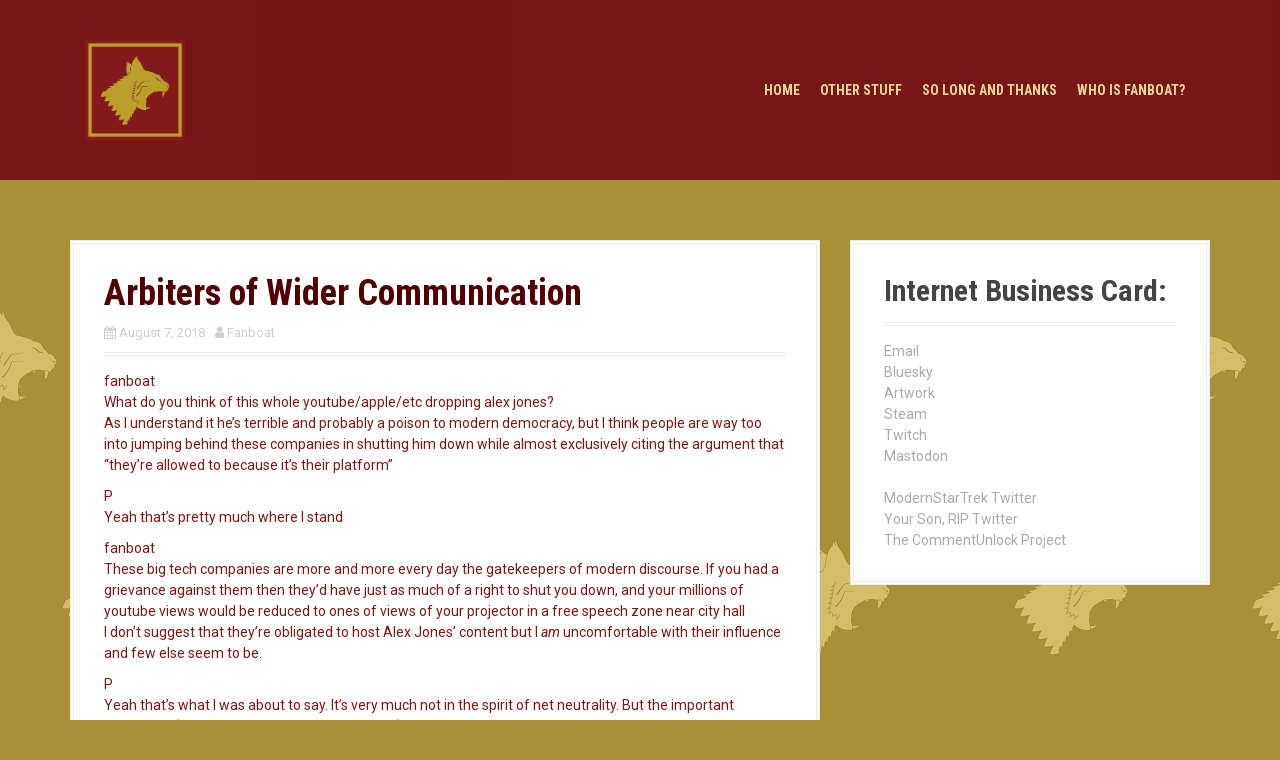

--- FILE ---
content_type: text/html; charset=UTF-8
request_url: https://fanboat.co/2018/08/07/arbiters-of-wider-communication/
body_size: 8506
content:
<!DOCTYPE html>
<html lang="en-US">
<head>
<meta charset="UTF-8">
<meta name="viewport" content="width=device-width, initial-scale=1">
<link rel="profile" href="http://gmpg.org/xfn/11">
<link rel="pingback" href="https://fanboat.co/xmlrpc.php">
	<link rel="shortcut icon" href="http://fanboat.co/wp-content/uploads/2015/07/favicon.png" />


<title>Arbiters of Wider Communication &#8211; Fanboat</title>
<link rel='dns-prefetch' href='//fonts.googleapis.com' />
<link rel='dns-prefetch' href='//s.w.org' />
<link rel="alternate" type="application/rss+xml" title="Fanboat &raquo; Feed" href="https://fanboat.co/feed/" />
<link rel="alternate" type="application/rss+xml" title="Fanboat &raquo; Comments Feed" href="https://fanboat.co/comments/feed/" />
<link rel="alternate" type="application/rss+xml" title="Fanboat &raquo; Arbiters of Wider Communication Comments Feed" href="https://fanboat.co/2018/08/07/arbiters-of-wider-communication/feed/" />
		<script type="text/javascript">
			window._wpemojiSettings = {"baseUrl":"https:\/\/s.w.org\/images\/core\/emoji\/11\/72x72\/","ext":".png","svgUrl":"https:\/\/s.w.org\/images\/core\/emoji\/11\/svg\/","svgExt":".svg","source":{"concatemoji":"https:\/\/fanboat.co\/wp-includes\/js\/wp-emoji-release.min.js?ver=4.9.28"}};
			!function(e,a,t){var n,r,o,i=a.createElement("canvas"),p=i.getContext&&i.getContext("2d");function s(e,t){var a=String.fromCharCode;p.clearRect(0,0,i.width,i.height),p.fillText(a.apply(this,e),0,0);e=i.toDataURL();return p.clearRect(0,0,i.width,i.height),p.fillText(a.apply(this,t),0,0),e===i.toDataURL()}function c(e){var t=a.createElement("script");t.src=e,t.defer=t.type="text/javascript",a.getElementsByTagName("head")[0].appendChild(t)}for(o=Array("flag","emoji"),t.supports={everything:!0,everythingExceptFlag:!0},r=0;r<o.length;r++)t.supports[o[r]]=function(e){if(!p||!p.fillText)return!1;switch(p.textBaseline="top",p.font="600 32px Arial",e){case"flag":return s([55356,56826,55356,56819],[55356,56826,8203,55356,56819])?!1:!s([55356,57332,56128,56423,56128,56418,56128,56421,56128,56430,56128,56423,56128,56447],[55356,57332,8203,56128,56423,8203,56128,56418,8203,56128,56421,8203,56128,56430,8203,56128,56423,8203,56128,56447]);case"emoji":return!s([55358,56760,9792,65039],[55358,56760,8203,9792,65039])}return!1}(o[r]),t.supports.everything=t.supports.everything&&t.supports[o[r]],"flag"!==o[r]&&(t.supports.everythingExceptFlag=t.supports.everythingExceptFlag&&t.supports[o[r]]);t.supports.everythingExceptFlag=t.supports.everythingExceptFlag&&!t.supports.flag,t.DOMReady=!1,t.readyCallback=function(){t.DOMReady=!0},t.supports.everything||(n=function(){t.readyCallback()},a.addEventListener?(a.addEventListener("DOMContentLoaded",n,!1),e.addEventListener("load",n,!1)):(e.attachEvent("onload",n),a.attachEvent("onreadystatechange",function(){"complete"===a.readyState&&t.readyCallback()})),(n=t.source||{}).concatemoji?c(n.concatemoji):n.wpemoji&&n.twemoji&&(c(n.twemoji),c(n.wpemoji)))}(window,document,window._wpemojiSettings);
		</script>
		<style type="text/css">
img.wp-smiley,
img.emoji {
	display: inline !important;
	border: none !important;
	box-shadow: none !important;
	height: 1em !important;
	width: 1em !important;
	margin: 0 .07em !important;
	vertical-align: -0.1em !important;
	background: none !important;
	padding: 0 !important;
}
</style>
<link rel='stylesheet' id='moesia-bootstrap-css'  href='https://fanboat.co/wp-content/themes/moesia/css/bootstrap/bootstrap.min.css?ver=1' type='text/css' media='all' />
<link rel='stylesheet' id='moesia-style-css'  href='https://fanboat.co/wp-content/themes/moesia/style.css?ver=4.9.28' type='text/css' media='all' />
<style id='moesia-style-inline-css' type='text/css'>
.services-area { background-color:  !important; }
.services-area .widget-title { color: #dd9933; }
.services-area .widget-title:after { border-color: ; }
.service-icon { background-color: ; }
.service-title, .service-title a { color: ; }
.service-desc { color: ; }
.employees-area { background-color:  !important; }
.employees-area .widget-title { color: ; }
.employees-area .widget-title:after { border-color: ; }
.employee-name { color: ; }
.employee-position, .employee-social a { color: ; }
.employee-desc { color: ; }
.testimonials-area { background-color:  !important; }
.testimonials-area .widget-title { color: ; }
.testimonials-area .widget-title:after { border-color: ; }
.client-function { color: ; }
.client-name { color: ; }
.testimonial-body { background-color: ; }
.testimonial-body:after { border-top-color: ; }
.testimonial-body { color: ; }
.skills-area { background-color:  !important; }
.skills-area .widget-title { color: ; }
.skills-area .widget-title:after { border-color: ; }
.skill-bar div { background-color: ; }
.skills-desc, .skills-list { color: ; }
.facts-area { background-color:  !important; }
.facts-area .widget-title { color: ; }
.facts-area .widget-title:after { border-color: ; }
.fact { color: ; }
.fact-name { color: ; }
.clients-area { background-color:  !important; }
.clients-area .widget-title { color: ; }
.clients-area .widget-title:after { border-color: ; }
.slick-prev:before, .slick-next:before { color: ; }
.blockquote-area { background-color:  !important; }
.blockquote-area .widget-title { color: ; }
.blockquote-area .widget-title:after { border-color: ; }
.blockquote-area blockquote:before { color: ; }
.blockquote-area blockquote { color: ; }
.social-area { background-color:  !important; }
.social-area .widget-title { color: ; }
.social-area .widget-title:after { border-color: ; }
.social-area a:before { color: ; }
.projects-area { background-color:  !important; }
.projects-area .widget-title { color: ; }
.projects-area .widget-title:after { border-color: ; }
.project-image { background-color: ; }
.link-icon, .pp-icon { color: ; }
.latest-news-area { background-color:  !important; }
.latest-news-area .widget-title { color: ; }
.latest-news-area .widget-title:after { border-color: ; }
.latest-news-area .entry-title a { color: ; }
.blog-post { color: ; }
.all-news { color: ; border-color: ; }
.action-area { background-color: ; }
.action-area .widget-title { color: ; }
.action-area .widget-title:after { border-color: ; }
.action-text { color: ; }
.call-to-action { background-color: ; }
.call-to-action { box-shadow: 0 5px 0 #c2503d; }
.welcome-title { color: ; }
.welcome-desc { color: ; }
.welcome-button { background-color: ; }
.welcome-button { box-shadow: 0 5px 0 #C2503D; }
.welcome-button:active { box-shadow: 0 2px 0 #C2503D; }
.post-navigation .nav-previous, .post-navigation .nav-next, .paging-navigation .nav-previous, .paging-navigation .nav-next, .comment-respond input[type="submit"] { background-color: #aa3939; }
.main-navigation a:hover, .entry-title a:hover, .entry-meta a:hover, .entry-footer a:hover, .social-widget li a::before, .author-social a, .widget a:hover, blockquote:before { color: #aa3939; }
.panel.widget .widget-title:after, .so-panel.widget .widget-title:after { border-color: #aa3939; }
::selection { background-color: #aa3939; }
::-moz-selection { background-color: #aa3939; }
.site-description { color: ; }
.entry-title, .entry-title a { color: #550000; }
body { color: #801515; }
.top-bar { background-color: #801515; }
.main-navigation a { color: #ffebaa; }
.footer-widget-area, .site-footer { background-color: #801515; }
.site-logo { max-width:100px; }
@media only screen and (min-width: 1025px) { .has-banner,.has-banner::after { max-height:1440px; } }
@media only screen and (min-width: 1199px) { .has-banner,.has-banner::after { max-height:1440px; } }
@media only screen and (min-width: 991px) { .welcome-info { top:100px; } }
@media only screen and (min-width: 1199px) { .welcome-info { top:100px; } }

</style>
<link rel='stylesheet' id='moesia-roboto-condensed-css'  href='//fonts.googleapis.com/css?family=Roboto+Condensed%3A700&#038;ver=4.9.28' type='text/css' media='all' />
<link rel='stylesheet' id='moesia-roboto-css'  href='//fonts.googleapis.com/css?family=Roboto%3A400%2C400italic%2C700%2C700italic&#038;ver=4.9.28' type='text/css' media='all' />
<link rel='stylesheet' id='moesia-font-awesome-css'  href='https://fanboat.co/wp-content/themes/moesia/fonts/font-awesome.min.css?ver=4.9.28' type='text/css' media='all' />
<link rel='stylesheet' id='moesia-animations-css'  href='https://fanboat.co/wp-content/themes/moesia/css/animate/animate.min.css?ver=4.9.28' type='text/css' media='all' />
<script type='text/javascript' src='https://fanboat.co/wp-includes/js/jquery/jquery.js?ver=1.12.4'></script>
<script type='text/javascript' src='https://fanboat.co/wp-includes/js/jquery/jquery-migrate.min.js?ver=1.4.1'></script>
<script type='text/javascript' src='https://fanboat.co/wp-content/themes/moesia/js/waypoints.min.js?ver=1'></script>
<script type='text/javascript' src='https://fanboat.co/wp-content/themes/moesia/js/wow.min.js?ver=1'></script>
<script type='text/javascript' src='https://fanboat.co/wp-content/themes/moesia/js/wow-init.js?ver=1'></script>
<script type='text/javascript' src='https://fanboat.co/wp-content/themes/moesia/js/jquery.sticky.js?ver=1'></script>
<script type='text/javascript' src='https://fanboat.co/wp-content/themes/moesia/js/scripts.js?ver=1'></script>
<script type='text/javascript' src='https://fanboat.co/wp-content/themes/moesia/js/jquery.fitvids.js?ver=1'></script>
<link rel='https://api.w.org/' href='https://fanboat.co/wp-json/' />
<link rel="EditURI" type="application/rsd+xml" title="RSD" href="https://fanboat.co/xmlrpc.php?rsd" />
<link rel="wlwmanifest" type="application/wlwmanifest+xml" href="https://fanboat.co/wp-includes/wlwmanifest.xml" /> 
<link rel='prev' title='Breaking the Lock on reddit Comment Sections' href='https://fanboat.co/2018/03/24/breaking-the-lock-on-reddit-comment-sections/' />
<link rel='next' title='Powerless' href='https://fanboat.co/2018/08/07/powerless/' />
<meta name="generator" content="WordPress 4.9.28" />
<link rel="canonical" href="https://fanboat.co/2018/08/07/arbiters-of-wider-communication/" />
<link rel='shortlink' href='https://fanboat.co/?p=324' />
<link rel="alternate" type="application/json+oembed" href="https://fanboat.co/wp-json/oembed/1.0/embed?url=https%3A%2F%2Ffanboat.co%2F2018%2F08%2F07%2Farbiters-of-wider-communication%2F" />
<link rel="alternate" type="text/xml+oembed" href="https://fanboat.co/wp-json/oembed/1.0/embed?url=https%3A%2F%2Ffanboat.co%2F2018%2F08%2F07%2Farbiters-of-wider-communication%2F&#038;format=xml" />
<!--[if lt IE 9]>
<script src="https://fanboat.co/wp-content/themes/moesia/js/html5shiv.js"></script>
<![endif]-->
			<style type="text/css">
				@media only screen and (min-width: 1025px) {	
					.has-banner:after {
					    					    	background-image: url(https://fanboat.co/wp-content/uploads/2015/07/cropped-Twitchbanner2.png);
					    					}
				}		
			</style>
	<style type="text/css" id="custom-background-css">
body.custom-background { background-color: #aa8f39; background-image: url("https://fanboat.co/wp-content/uploads/2015/07/tile-background-gold-Small.png"); background-position: left top; background-size: auto; background-repeat: repeat; background-attachment: scroll; }
</style>
<link rel="icon" href="https://fanboat.co/wp-content/uploads/2021/06/cropped-android-chrome-192x192-32x32.png" sizes="32x32" />
<link rel="icon" href="https://fanboat.co/wp-content/uploads/2021/06/cropped-android-chrome-192x192-192x192.png" sizes="192x192" />
<link rel="apple-touch-icon-precomposed" href="https://fanboat.co/wp-content/uploads/2021/06/cropped-android-chrome-192x192-180x180.png" />
<meta name="msapplication-TileImage" content="https://fanboat.co/wp-content/uploads/2021/06/cropped-android-chrome-192x192-270x270.png" />
</head>

<body class="post-template-default single single-post postid-324 single-format-standard custom-background">
<div id="page" class="hfeed site">
	<a class="skip-link screen-reader-text" href="#content">Skip to content</a>

								<header id="masthead" class="site-header" role="banner">
											</header><!-- #masthead -->
		<div class="top-bar">
			<div class="container">
				<div class="site-branding col-md-4"><a href="https://fanboat.co/" title="Fanboat"><img class="site-logo" src="http://fanboat.co/wp-content/uploads/2015/07/Cougar_Sigil_Maroon_L.png" alt="Fanboat" /></a></div><button class="menu-toggle btn"><i class="fa fa-bars"></i></button>
				<nav id="site-navigation" class="main-navigation col-md-8" role="navigation"><div class="menu"><ul>
<li ><a href="https://fanboat.co/">Home</a></li><li class="page_item page-item-102 page_item_has_children"><a href="https://fanboat.co/other-stuff/">Other Stuff</a>
<ul class='children'>
	<li class="page_item page-item-83"><a href="https://fanboat.co/other-stuff/spinalcraft-statistics/">Spinalcraft Statistics</a></li>
</ul>
</li>
<li class="page_item page-item-418"><a href="https://fanboat.co/so-long-and-thanks/">So Long and Thanks</a></li>
<li class="page_item page-item-77"><a href="https://fanboat.co/who/">Who is Fanboat?</a></li>
</ul></div>
</nav></div></div>
						<div id="content" class="site-content clearfix container">
		
	<div id="primary" class="content-area">
		<main id="main" class="site-main" role="main">

		
							
<article id="post-324" class="post-324 post type-post status-publish format-standard hentry category-uncategorized">

	
	<header class="entry-header">
		<h1 class="entry-title">Arbiters of Wider Communication</h1>
		<div class="entry-meta">
			<span class="posted-on"><i class="fa fa-calendar"></i> <a href="https://fanboat.co/2018/08/07/arbiters-of-wider-communication/" rel="bookmark"><time class="entry-date published" datetime="2018-08-07T21:34:18+00:00">August 7, 2018</time><time class="updated" datetime="2025-11-20T21:05:52+00:00">November 20, 2025</time></a></span><span class="byline"><i class="fa fa-user"></i> <span class="author vcard"><a class="url fn n" href="https://fanboat.co/author/fanboat/">Fanboat</a></span></span>		</div><!-- .entry-meta -->
	</header><!-- .entry-header -->

	<div class="entry-content">
		<p>fanboat<br />
What do you think of this whole youtube/apple/etc dropping alex jones?<br />
As I understand it he&#8217;s terrible and probably a poison to modern democracy, but I think people are way too into jumping behind these companies in shutting him down while almost exclusively citing the argument that &#8220;they&#8217;re allowed to because it&#8217;s their platform&#8221;</p>
<p>P<br />
Yeah that&#8217;s pretty much where I stand</p>
<p>fanboat<br />
These big tech companies are more and more every day the gatekeepers of modern discourse. If you had a grievance against them then they&#8217;d have just as much of a right to shut you down, and your millions of youtube views would be reduced to ones of views of your projector in a free speech zone near city hall<br />
I don&#8217;t suggest that they&#8217;re obligated to host Alex Jones&#8217; content but I <em>am</em> uncomfortable with their influence and few else seem to be.</p>
<p>P<br />
Yeah that&#8217;s what I was about to say. It&#8217;s very much not in the spirit of net neutrality. But the important difference (which I&#8217;m sure people will point out) is that these services are not <strong>literally</strong> the gatekeepers, unlike ISPs<br />
They&#8217;re just gatekeepers by popularity</p>
<p>fanboat<br />
Yeah people bring up the comparison to ISPs and I agree that&#8217;s only useful partially, it&#8217;s not a complete or totally fair comparison<br />
but Bell corporation was only in control by popularity, too. Power begets power and control begets control. They&#8217;ll only become more influential and it&#8217;s easier than ever to convince congress that they don&#8217;t need to be regulated or require competition.<br />
It&#8217;s just the state of the whole mess, not any particular thing, that I find alarming.<br />
Plenty of devs or companies could make a platform better than youtube, at least in specific metrics. But no one will supplant them because they&#8217;re <em>it</em>, they&#8217;re the platform, they&#8217;re the place you go.</p>
<p>P<br />
Yeah idk. I started typing out a long paragraph about how a lot of this stuff is new with the internet, but then I realized it&#8217;s really not that new. Centralized sources of information have been a thing for over a century, they&#8217;re just taking a slightly different form now</p>
<p>fanboat<br />
Yeah. I suppose there&#8217;s probably a history of politically charged books being unsupported by the library system or something. I wonder if there&#8217;s much historical analogues like that<br />
But people will immediately dismiss most of those due to the fact that this isn&#8217;t the government<br />
It would need to be an issue of private control over a strong majority of information channels. I guess Bell was pretty close.<br />
lol I commented it something about it on a thread where people post that free speech show-you-the-door xkcd comic that was mysteriously absent from the net neutrality debate</p>
<p>P<br />
ugh<br />
Even the mention of that comic annoys me</p>
<p>fanboat<br />
lol</p>
<p>[….]</p>
<p>fanboat<br />
It&#8217;s just more about the uh, the fundamental workings of what brings about the outcomes to me, I guess. This Alex Jones things is like, imagine if instead of him being taken off the platform, he was killed by a drunk driver. Similar outcome, right? The guy was making the world a worse place, hands down. He added nothing of value and made normal operation impossible for many instances of social interaction. So how can anyone sit here and say &#8220;it was wrong of that guy to drink and drive&#8221;?<br />
Well, because it could have happened to any-damn-one else is why.<br />
The big difference in this case being it was unintentional by the DD. In the real world it was done because it benefited shareholders and furthered corporate interests.</p>
			</div><!-- .entry-content -->

	<footer class="entry-footer">
		<span><i class="fa fa-folder"></i> <a href="https://fanboat.co/category/uncategorized/" rel="category tag">Uncategorized</a></span><span><i class="fa fa-link"></i><a href="https://fanboat.co/2018/08/07/arbiters-of-wider-communication/" rel="bookmark"> permalink</a></span>
			</footer><!-- .entry-footer -->
</article><!-- #post-## -->
				

						

				<nav class="navigation post-navigation clearfix" role="navigation">
		<h1 class="screen-reader-text">Post navigation</h1>
		<div class="nav-links">
			<div class="nav-previous"><a href="https://fanboat.co/2018/03/24/breaking-the-lock-on-reddit-comment-sections/" rel="prev"><span class="meta-nav">&larr;</span>&nbsp;Breaking the Lock on reddit Comment Sections</a></div><div class="nav-next"><a href="https://fanboat.co/2018/08/07/powerless/" rel="next">Powerless&nbsp;<span class="meta-nav">&rarr;</span></a></div>		</div><!-- .nav-links -->
	</nav><!-- .navigation -->
	
			
<div id="comments" class="comments-area">

	
			<h2 class="comments-title">
			2 thoughts on &ldquo;<span>Arbiters of Wider Communication</span>&rdquo;		</h2>

		
		<ol class="comment-list">
					<li id="comment-1223" class="comment even thread-even depth-1 parent">
			<article id="div-comment-1223" class="comment-body">
				<footer class="comment-meta">
					<div class="comment-author vcard">
						<img alt='' src='https://secure.gravatar.com/avatar/?s=60&#038;d=mm&#038;r=g' srcset='https://secure.gravatar.com/avatar/?s=120&#038;d=mm&#038;r=g 2x' class='avatar avatar-60 photo avatar-default' height='60' width='60' />						<b class="fn">George Blorge</b> <span class="says">says:</span>					</div><!-- .comment-author -->

					<div class="comment-metadata">
						<a href="https://fanboat.co/2018/08/07/arbiters-of-wider-communication/#comment-1223">
							<time datetime="2019-05-31T21:01:51+00:00">
								May 31, 2019 at 9:01 pm							</time>
						</a>
											</div><!-- .comment-metadata -->

									</footer><!-- .comment-meta -->

				<div class="comment-content">
					<p>Who is P?</p>
				</div><!-- .comment-content -->

							</article><!-- .comment-body -->
<ol class="children">
		<li id="comment-1225" class="comment byuser comment-author-fanboat bypostauthor odd alt depth-2">
			<article id="div-comment-1225" class="comment-body">
				<footer class="comment-meta">
					<div class="comment-author vcard">
						<img alt='' src='https://secure.gravatar.com/avatar/2d515de42cb6ca98b5c0cafd79978426?s=60&#038;d=mm&#038;r=g' srcset='https://secure.gravatar.com/avatar/2d515de42cb6ca98b5c0cafd79978426?s=120&#038;d=mm&#038;r=g 2x' class='avatar avatar-60 photo' height='60' width='60' />						<b class="fn">Fanboat</b> <span class="says">says:</span>					</div><!-- .comment-author -->

					<div class="comment-metadata">
						<a href="https://fanboat.co/2018/08/07/arbiters-of-wider-communication/#comment-1225">
							<time datetime="2019-06-01T14:35:11+00:00">
								June 1, 2019 at 2:35 pm							</time>
						</a>
											</div><!-- .comment-metadata -->

									</footer><!-- .comment-meta -->

				<div class="comment-content">
					<p>Pretty much any conversation summarized here is from the slack that you&#8217;re a part of lol</p>
				</div><!-- .comment-content -->

							</article><!-- .comment-body -->
</li><!-- #comment-## -->
</ol><!-- .children -->
</li><!-- #comment-## -->
		</ol><!-- .comment-list -->

		
	
			<p class="no-comments">Comments are closed.</p>
	
	
</div><!-- #comments -->

		
		</main><!-- #main -->
	</div><!-- #primary -->


<div id="secondary" class="widget-area" role="complementary">
	<aside id="text-3" class="widget widget_text"><h2 class="widget-title">Internet Business Card:</h2>			<div class="textwidget"><a href="mailto:fanboat@fanboat.co?subject=Your%20son%20RIP%20is%20SENDING%20YOU%20an%20EMAIL.">Email</a></br>
<a href="https://bsky.app/profile/fanboat.co">Bluesky</a></br>
<a href="http://gwbinvincible.deviantart.com">Artwork</a></br>
<a href="http://steamcommunity.com/id/Fanboat">Steam</a></br>
<a href="http://twitch.tv/fanboat">Twitch</a></br>
<a href="https://mastodon.social/@fanboat">Mastodon</a></br>
</br>
<a href="http://twitter.com/modernstartrek">ModernStarTrek Twitter</a></br>
<a href="http://twitter.com/YourSonRip">Your Son, RIP Twitter</a></br>
<a href="http://reddit.com/r/commentunlock">The CommentUnlock Project</a></br></div>
		</aside></div><!-- #secondary -->

		</div><!-- #content -->
		
				
	<div id="sidebar-footer" class="footer-widget-area clearfix" role="complementary">
		<div class="container">
										<div class="sidebar-column col-md-4 col-sm-4"> <aside id="moesia_contact_info-3" class="widget moesia_contact_info_widget"><h3 class="widget-title">Contact info</h3><div class="contact-email"><span><i class="fa fa-envelope"></i>Email: </span><a href="mailto:fanboat@fanboat.co">fanboat@fanboat.co</a></div></aside> </div> 				<div class="sidebar-column col-md-4 col-sm-4"> <aside id="archives-4" class="widget widget_archive"><h3 class="widget-title">Older Posts</h3>		<ul>
			<li><a href='https://fanboat.co/2025/11/'>November 2025</a></li>
	<li><a href='https://fanboat.co/2024/11/'>November 2024</a></li>
	<li><a href='https://fanboat.co/2021/03/'>March 2021</a></li>
	<li><a href='https://fanboat.co/2020/10/'>October 2020</a></li>
	<li><a href='https://fanboat.co/2020/05/'>May 2020</a></li>
	<li><a href='https://fanboat.co/2020/02/'>February 2020</a></li>
	<li><a href='https://fanboat.co/2019/05/'>May 2019</a></li>
	<li><a href='https://fanboat.co/2018/08/'>August 2018</a></li>
	<li><a href='https://fanboat.co/2018/03/'>March 2018</a></li>
	<li><a href='https://fanboat.co/2017/12/'>December 2017</a></li>
	<li><a href='https://fanboat.co/2017/10/'>October 2017</a></li>
	<li><a href='https://fanboat.co/2017/09/'>September 2017</a></li>
	<li><a href='https://fanboat.co/2017/07/'>July 2017</a></li>
	<li><a href='https://fanboat.co/2017/06/'>June 2017</a></li>
	<li><a href='https://fanboat.co/2017/05/'>May 2017</a></li>
	<li><a href='https://fanboat.co/2017/03/'>March 2017</a></li>
	<li><a href='https://fanboat.co/2017/02/'>February 2017</a></li>
	<li><a href='https://fanboat.co/2017/01/'>January 2017</a></li>
	<li><a href='https://fanboat.co/2016/11/'>November 2016</a></li>
	<li><a href='https://fanboat.co/2016/09/'>September 2016</a></li>
	<li><a href='https://fanboat.co/2016/05/'>May 2016</a></li>
	<li><a href='https://fanboat.co/2016/03/'>March 2016</a></li>
	<li><a href='https://fanboat.co/2016/01/'>January 2016</a></li>
	<li><a href='https://fanboat.co/2015/12/'>December 2015</a></li>
	<li><a href='https://fanboat.co/2015/09/'>September 2015</a></li>
	<li><a href='https://fanboat.co/2015/08/'>August 2015</a></li>
	<li><a href='https://fanboat.co/2015/07/'>July 2015</a></li>
		</ul>
		</aside> </div> 				<div class="sidebar-column col-md-4 col-sm-4"> <aside id="categories-4" class="widget widget_categories"><h3 class="widget-title">Categories</h3>		<ul>
	<li class="cat-item cat-item-3"><a href="https://fanboat.co/category/blog/" title="Mostly things going on in my life.">Blog</a>
</li>
	<li class="cat-item cat-item-6"><a href="https://fanboat.co/category/programming/" >programming</a>
</li>
	<li class="cat-item cat-item-4"><a href="https://fanboat.co/category/truths/" title="The many truths that come out of my brain.">Truths</a>
</li>
	<li class="cat-item cat-item-1"><a href="https://fanboat.co/category/uncategorized/" >Uncategorized</a>
</li>
		</ul>
</aside> </div> 		</div>	
	</div>	
	<footer id="colophon" class="site-footer" role="contentinfo">
				<div class="site-info container">
			<a href="http://wordpress.org/">Proudly powered by WordPress</a>
			<span class="sep"> | </span>
			Theme: <a href="http://athemes.com/theme/moesia">Moesia</a> by aThemes		</div><!-- .site-info -->
			</footer><!-- #colophon -->
	</div><!-- #page -->

<script type='text/javascript' src='https://fanboat.co/wp-content/themes/moesia/js/navigation.js?ver=20120206'></script>
<script type='text/javascript' src='https://fanboat.co/wp-content/themes/moesia/js/skip-link-focus-fix.js?ver=20130115'></script>
<script type='text/javascript' src='https://fanboat.co/wp-includes/js/wp-embed.min.js?ver=4.9.28'></script>

</body>
</html>
